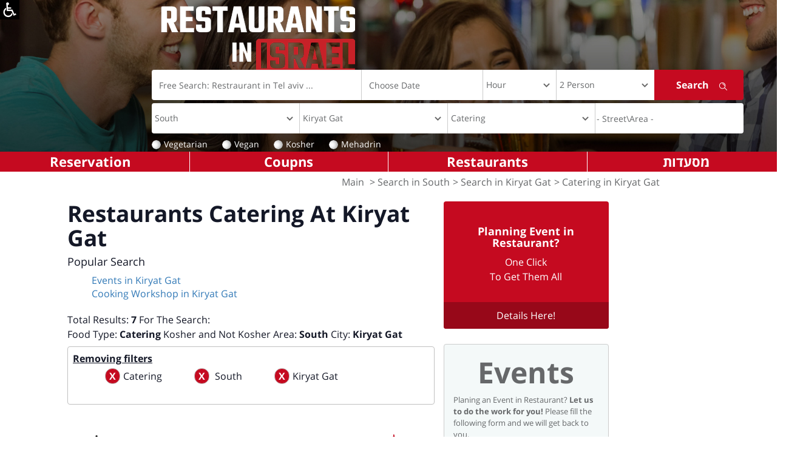

--- FILE ---
content_type: text/html; charset=utf-8
request_url: https://www.restaurants-in-israel.co.il/searchrestaurants.aspx?rloc=3&rsub=156&rtype=54
body_size: 21299
content:

<!DOCTYPE html>
<html lang="he">
<head><title>
	Restaurants-In-Israel.co.il - Restaurants Catering At Kiryat Gat
</title><meta http-equiv="Content-Type" content="text/html; charset=utf-8" /><link rel="Shortcut Icon" href="https://www.restaurants-in-israel.co.il/favIcon.ico" /><link href="https://fonts.googleapis.com/earlyaccess/opensanshebrew.css" rel="stylesheet" /><link rel="stylesheet" href="https://cdn.rtlcss.com/bootstrap/3.3.7/css/bootstrap.min.css" integrity="sha384-cSfiDrYfMj9eYCidq//oGXEkMc0vuTxHXizrMOFAaPsLt1zoCUVnSsURN+nef1lj" crossorigin="anonymous" /><link rel="stylesheet" href="https://cdn.rtlcss.com/bootstrap/3.3.7/css/bootstrap-theme.min.css" integrity="sha384-YNPmfeOM29goUYCxqyaDVPToebWWQrHk0e3QYEs7Ovg6r5hSRKr73uQ69DkzT1LH" crossorigin="anonymous" /><link rel="stylesheet" type="text/css" href="slick/slick.css" /><link rel="stylesheet" type="text/css" href="slick/slick-theme.css" /><link rel="stylesheet" href="pretty/css/prettyphoto.css" type="text/css" media="screen" charset="utf-8" /><link rel="stylesheet" href="css/style.css?23" /><link rel="stylesheet" href="css/ltr.css?1" /><meta name="copyright" content="© Geo-Media L.T.D, 2eat.co.il" /><meta property="og:site_name" content="Restaurants in Israel" /><meta property="fb:app_id" content="118815114842729" /><meta property="fb:admins" content="678340838" /><meta name="application-name" content="Restaurants In Israel" /><meta property="og:country-name" content="Israel" /><meta name="msapplication-tooltip" content="Search Restaurants and Reservation" /><meta property="og:description" content="Restaurants tour guide in Israel. All the restaurants, bars and coffee house in Israel, articles, menus, coupons and more details about the restaurants" /><meta property="og:image" content="https://www.restaurants-in-israel.co.il/home/images/top/logo.gif" /><meta name="msapplication-navbutton-color" content="#⁮c41625" /><meta name="msapplication-starturl" content="./" />
    

    
    <!-- Google tag (gtag.js) -->
<script async src="https://www.googletagmanager.com/gtag/js?id=G-0PVNLTFKBZ"></script>
<script>
    window.dataLayer = window.dataLayer || [];
    function gtag() { dataLayer.push(arguments); }
    gtag('js', new Date());

    gtag('config', 'G-0PVNLTFKBZ');
</script>
   


    <!-- Facebook Pixel Code -->
    <script>
        !function (f, b, e, v, n, t, s) {
            if (f.fbq) return; n = f.fbq = function () {
                n.callMethod ?
                    n.callMethod.apply(n, arguments) : n.queue.push(arguments)
            }; if (!f._fbq) f._fbq = n;
            n.push = n; n.loaded = !0; n.version = '2.0'; n.queue = []; t = b.createElement(e); t.async = !0;
            t.src = v; s = b.getElementsByTagName(e)[0]; s.parentNode.insertBefore(t, s)
        }(window,
            document, 'script', 'https://connect.facebook.net/en_US/fbevents.js');

        fbq('init', '1695126027428064');
        fbq('track', "PageView");</script>

    <noscript>
        <img height="1" width="1" style="display: none"
            src="https://www.facebook.com/tr?id=1695126027428064&ev=PageView&noscript=1" />
    </noscript>
    <!-- End Facebook Pixel Code -->

    
    <script type="text/javascript">var poptinAfterPageLoad = 'noJqueryUi';</script>
    <script id='pixel-script-poptin' src='https://cdn.popt.in/pixel.js?id=1ea1499b9b55b' async='true'></script>

  
    <script>
        function defTimeAndAmount(sender, args) {
            // alert("X");
            var date = new Date;
            var selHour = date.getHours();
            if (selHour < 12)
                selHour = 12;
            if (selHour > 23)
                selHour = 0;
            var selMin = date.getMinutes();
            if (selMin > 0 && selMin < 15)
                selMin = 15;
            else
                if (selMin > 15 && selMin < 30)
                    selMin = 30;
                else
                    if (selMin > 30 && selMin < 45)
                        selMin = 45;
                    else
                        if (selMin > 45)
                            selMin = "00";
            var selTime = selHour + 2 + ":" + selMin;
            // alert(selTime);
            $("#ctl00_ddlHour").val(selTime);
            $("#ctl00_ddlDiners").val("2");

            // selectedDate = sender.get_selectedDate();
            /* replace this next line with your JS code to get the Sunday date */
            // sundayDate = getSundayDateUsingYourAlgorithm(selectedDate);
            /* this sets the date on both the calendar and textbox */
            // sender.set_SelectedDate(sundayDate);
        }

    </script>

    <script src="https://code.jquery.com/jquery-1.12.4.js" type="text/javascript"></script>

    
    <script type="text/javascript" src="//s7.addthis.com/js/300/addthis_widget.js#pubid=2eat.co.il"></script>
    <style>
        .at-resp-share-element .at-share-btn {
            margin: 0px !important;
            padding: 0px !important;
        }

        .share-row .icons span {
            margin: 0px !important;
        }
    </style>
    <script data-ad-client="ca-pub-5870627267529693" async src="https://pagead2.googlesyndication.com/pagead/js/adsbygoogle.js"></script>
    <script src="https://cdn.userway.org/widget.js" data-account="gfD9nDzqZ5"></script>
<meta name="viewport" content="width=device-width, initial-scale=1.0, maximum-scale=1.0, user-scalable=no" /><link href="https://ajax.aspnetcdn.com/ajax/act/18_1_1/Content/AjaxControlToolkit/Styles/Calendar.css" type="text/css" rel="stylesheet" /><link href="https://ajax.aspnetcdn.com/ajax/act/18_1_1/Content/AjaxControlToolkit/Styles/Backgrounds.css" type="text/css" rel="stylesheet" /><meta name="Description" content="אתר המסעדות 2eat ריכז עבורך מסעדות Catering בKiryat Gat. באתר תוכלו לבחור את סוג הכשרות ולהזמין משלוחים או מקומות במסעדות סוג שתבחרו." /><meta name="Keywords" content="Catering, South,Kiryat Gat,2eat.co.il - מסעדות שף פרטי ,מסעדות, מסעדה, מסעדת, ברים, בתי קפה, בית קפה, פאבים, בר, פאב, אוכל, אלכוהול, גורמה, שף, ארוחת ערב, מתכונים, מתכון, קופונים, קופון, תפריט, תפריטים, בתי אוכל" /></head>


<body id="ctl00_htmlBody" class="rtl home">
    <form name="aspnetForm" method="post" action="./searchrestaurants.aspx?rloc=3&amp;rsub=156&amp;rtype=54" onsubmit="javascript:return WebForm_OnSubmit();" id="aspnetForm">
<div>
<input type="hidden" name="__EVENTTARGET" id="__EVENTTARGET" value="" />
<input type="hidden" name="__EVENTARGUMENT" id="__EVENTARGUMENT" value="" />
<input type="hidden" name="__VIEWSTATE" id="__VIEWSTATE" value="/[base64]/[base64]" />
</div>

<script type="text/javascript">
//<![CDATA[
var theForm = document.forms['aspnetForm'];
if (!theForm) {
    theForm = document.aspnetForm;
}
function __doPostBack(eventTarget, eventArgument) {
    if (!theForm.onsubmit || (theForm.onsubmit() != false)) {
        theForm.__EVENTTARGET.value = eventTarget;
        theForm.__EVENTARGUMENT.value = eventArgument;
        theForm.submit();
    }
}
//]]>
</script>


<script src="https://ajax.aspnetcdn.com/ajax/4.6/1/WebForms.js" type="text/javascript"></script>
<script type="text/javascript">
//<![CDATA[
window.WebForm_PostBackOptions||document.write('<script type="text/javascript" src="/WebResource.axd?d=NE-sCASzCyHcysIn-0KdWnKz3DEhAeUqkJRLM6jpAjcht0w3w9BPPzooUT2apak2MlLmKhOSQKrRymmDDDct9Vqu5wLBjML-cC461qBMJCc1&amp;t=637273656604020668"><\/script>');//]]>
</script>



<script src="https://ajax.aspnetcdn.com/ajax/4.6/1/WebUIValidation.js" type="text/javascript"></script>
<script src="https://ajax.aspnetcdn.com/ajax/4.6/1/MicrosoftAjax.debug.js" type="text/javascript"></script>
<script type="text/javascript">
//<![CDATA[
(window.Sys && Sys._Application && Sys.Observer)||document.write('<script type="text/javascript" src="/ScriptResource.axd?d=V1jBPE5HScQTKOXHwTHZmFVILSNT4czCQWRfL8civn45FBTgJ1csCVxQrzZeWTZ0CjgHYui6oMRapR7A_Yc5Nl1cww5DDMHMa5lfsoxylwFYSRS9IZnTL2HLbuKszfxQ7dVNAyC4Vo0UDxNlWUGFhHtTEzegzpGcq2dRqVQLTv0bmMb5L5uiekIFBTvEL1LV0&t=fffffffffb36b157"><\/script>');//]]>
</script>

<script type="text/javascript">
//<![CDATA[
if (typeof(Sys) === 'undefined') throw new Error('ASP.NET Ajax client-side framework failed to load.');
//]]>
</script>

<script src="https://ajax.aspnetcdn.com/ajax/4.6/1/MicrosoftAjaxWebForms.debug.js" type="text/javascript"></script>
<script type="text/javascript">
//<![CDATA[
(window.Sys && Sys.WebForms)||document.write('<script type="text/javascript" src="/ScriptResource.axd?d=4mPDhBhYgF6yWAFzbXwoS17-c6l4zqsm0iL4CR18yqYtm8K5dHjwCy9XHVaUlhIu3kNI2cDlHAXuBSiEduM8OEXvLU4KTLh72dPL_MpAVEJMzTCYbOIIJrQmdnlYjAYum1gpAojo3nB5efkDA-rB3WFTAQNrobszau6qn6VKbsSOVM8s_70Nl-Iqz6emWnzX0&t=fffffffffb36b157"><\/script>');//]]>
</script>

<script src="/ScriptResource.axd?d=EqaWlBFye4r6mlGnjhJJ2g8r-yp7YJAlFVpS3nS1QghksDpK-coiMTNNK7QJ6twuAkEVW2cJMgoOntv-bzkLuDO1srRjScrI2dYMEUJUmN-6uEubFfipHkoMR4oN3NTRKi4ae_pyjTgK75ZVx1bSiQ2" type="text/javascript"></script>
<script src="//ajax.aspnetcdn.com/ajax/act/18_1_1/Scripts/AjaxControlToolkit/Debug/Localization.Resources.debug.js" type="text/javascript"></script>
<script src="//ajax.aspnetcdn.com/ajax/act/18_1_1/Scripts/AjaxControlToolkit/Debug/Common.debug.js" type="text/javascript"></script>
<script src="//ajax.aspnetcdn.com/ajax/act/18_1_1/Scripts/AjaxControlToolkit/Debug/ComponentSet.debug.js" type="text/javascript"></script>
<script src="//ajax.aspnetcdn.com/ajax/act/18_1_1/Scripts/AjaxControlToolkit/Debug/BaseScripts.debug.js" type="text/javascript"></script>
<script src="//ajax.aspnetcdn.com/ajax/act/18_1_1/Scripts/AjaxControlToolkit/Debug/TextBoxWatermark.debug.js" type="text/javascript"></script>
<script src="//ajax.aspnetcdn.com/ajax/act/18_1_1/Scripts/AjaxControlToolkit/Debug/Common.DateTime.debug.js" type="text/javascript"></script>
<script src="//ajax.aspnetcdn.com/ajax/act/18_1_1/Scripts/AjaxControlToolkit/Debug/Compat.Timer.debug.js" type="text/javascript"></script>
<script src="//ajax.aspnetcdn.com/ajax/act/18_1_1/Scripts/AjaxControlToolkit/Debug/AnimationScripts.debug.js" type="text/javascript"></script>
<script src="//ajax.aspnetcdn.com/ajax/act/18_1_1/Scripts/AjaxControlToolkit/Debug/Animation.debug.js" type="text/javascript"></script>
<script src="//ajax.aspnetcdn.com/ajax/act/18_1_1/Scripts/AjaxControlToolkit/Debug/Popup.debug.js" type="text/javascript"></script>
<script src="//ajax.aspnetcdn.com/ajax/act/18_1_1/Scripts/AjaxControlToolkit/Debug/Common.Threading.debug.js" type="text/javascript"></script>
<script src="//ajax.aspnetcdn.com/ajax/act/18_1_1/Scripts/AjaxControlToolkit/Debug/Calendar.debug.js" type="text/javascript"></script>
<script src="//ajax.aspnetcdn.com/ajax/act/18_1_1/Scripts/AjaxControlToolkit/Debug/CascadingDropDown.debug.js" type="text/javascript"></script>
<script src="//ajax.aspnetcdn.com/ajax/act/18_1_1/Scripts/AjaxControlToolkit/Debug/AutoComplete.debug.js" type="text/javascript"></script>
<script type="text/javascript">
//<![CDATA[
var ws_Counter=function() {
ws_Counter.initializeBase(this);
this._timeout = 0;
this._userContext = null;
this._succeeded = null;
this._failed = null;
}
ws_Counter.prototype={
_get_path:function() {
 var p = this.get_path();
 if (p) return p;
 else return ws_Counter._staticInstance.get_path();},
LogPhoneClc:function(restId,srcPage,succeededCallback, failedCallback, userContext) {
/// <param name="restId" type="Number">System.Int32</param>
/// <param name="srcPage" type="String">System.String</param>
/// <param name="succeededCallback" type="Function" optional="true" mayBeNull="true"></param>
/// <param name="failedCallback" type="Function" optional="true" mayBeNull="true"></param>
/// <param name="userContext" optional="true" mayBeNull="true"></param>
return this._invoke(this._get_path(), 'LogPhoneClc',false,{restId:restId,srcPage:srcPage},succeededCallback,failedCallback,userContext); },
LogPhoneClcMiniSites:function(restId,srcPage,isMob,succeededCallback, failedCallback, userContext) {
/// <param name="restId" type="Number">System.Int32</param>
/// <param name="srcPage" type="String">System.String</param>
/// <param name="isMob" type="Boolean">System.Boolean</param>
/// <param name="succeededCallback" type="Function" optional="true" mayBeNull="true"></param>
/// <param name="failedCallback" type="Function" optional="true" mayBeNull="true"></param>
/// <param name="userContext" optional="true" mayBeNull="true"></param>
return this._invoke(this._get_path(), 'LogPhoneClcMiniSites',false,{restId:restId,srcPage:srcPage,isMob:isMob},succeededCallback,failedCallback,userContext); }}
ws_Counter.registerClass('ws_Counter',Sys.Net.WebServiceProxy);
ws_Counter._staticInstance = new ws_Counter();
ws_Counter.set_path = function(value) {
ws_Counter._staticInstance.set_path(value); }
ws_Counter.get_path = function() { 
/// <value type="String" mayBeNull="true">The service url.</value>
return ws_Counter._staticInstance.get_path();}
ws_Counter.set_timeout = function(value) {
ws_Counter._staticInstance.set_timeout(value); }
ws_Counter.get_timeout = function() { 
/// <value type="Number">The service timeout.</value>
return ws_Counter._staticInstance.get_timeout(); }
ws_Counter.set_defaultUserContext = function(value) { 
ws_Counter._staticInstance.set_defaultUserContext(value); }
ws_Counter.get_defaultUserContext = function() { 
/// <value mayBeNull="true">The service default user context.</value>
return ws_Counter._staticInstance.get_defaultUserContext(); }
ws_Counter.set_defaultSucceededCallback = function(value) { 
 ws_Counter._staticInstance.set_defaultSucceededCallback(value); }
ws_Counter.get_defaultSucceededCallback = function() { 
/// <value type="Function" mayBeNull="true">The service default succeeded callback.</value>
return ws_Counter._staticInstance.get_defaultSucceededCallback(); }
ws_Counter.set_defaultFailedCallback = function(value) { 
ws_Counter._staticInstance.set_defaultFailedCallback(value); }
ws_Counter.get_defaultFailedCallback = function() { 
/// <value type="Function" mayBeNull="true">The service default failed callback.</value>
return ws_Counter._staticInstance.get_defaultFailedCallback(); }
ws_Counter.set_enableJsonp = function(value) { ws_Counter._staticInstance.set_enableJsonp(value); }
ws_Counter.get_enableJsonp = function() { 
/// <value type="Boolean">Specifies whether the service supports JSONP for cross domain calling.</value>
return ws_Counter._staticInstance.get_enableJsonp(); }
ws_Counter.set_jsonpCallbackParameter = function(value) { ws_Counter._staticInstance.set_jsonpCallbackParameter(value); }
ws_Counter.get_jsonpCallbackParameter = function() { 
/// <value type="String">Specifies the parameter name that contains the callback function name for a JSONP request.</value>
return ws_Counter._staticInstance.get_jsonpCallbackParameter(); }
ws_Counter.set_path("/App_Services/ws_Counter.asmx");
ws_Counter.LogPhoneClc= function(restId,srcPage,onSuccess,onFailed,userContext) {
/// <param name="restId" type="Number">System.Int32</param>
/// <param name="srcPage" type="String">System.String</param>
/// <param name="succeededCallback" type="Function" optional="true" mayBeNull="true"></param>
/// <param name="failedCallback" type="Function" optional="true" mayBeNull="true"></param>
/// <param name="userContext" optional="true" mayBeNull="true"></param>
ws_Counter._staticInstance.LogPhoneClc(restId,srcPage,onSuccess,onFailed,userContext); }
ws_Counter.LogPhoneClcMiniSites= function(restId,srcPage,isMob,onSuccess,onFailed,userContext) {
/// <param name="restId" type="Number">System.Int32</param>
/// <param name="srcPage" type="String">System.String</param>
/// <param name="isMob" type="Boolean">System.Boolean</param>
/// <param name="succeededCallback" type="Function" optional="true" mayBeNull="true"></param>
/// <param name="failedCallback" type="Function" optional="true" mayBeNull="true"></param>
/// <param name="userContext" optional="true" mayBeNull="true"></param>
ws_Counter._staticInstance.LogPhoneClcMiniSites(restId,srcPage,isMob,onSuccess,onFailed,userContext); }
function WebForm_OnSubmit() {
null;if (typeof(ValidatorOnSubmit) == "function" && ValidatorOnSubmit() == false) return false;
return true;
}
//]]>
</script>

<div>

	<input type="hidden" name="__VIEWSTATEGENERATOR" id="__VIEWSTATEGENERATOR" value="799E65A0" />
</div>
        <div id="pnlAccess" class="pnlAccess">
            <a href="#" title="Show Accessibility Menu" onclick="javascript:showAccessPannel('.acceessMenuCont');">
                <img src="images/access.png" alt="" /></a>
            <div class="acceessMenuCont">
                <nav class="navNagish">
                    <ul>
                        <li><a href="https://www.2eat.co.il/clickaccessability" class="hlDeclare">Accessibility Declaration</a></li>
                        
                        <li><a href="javascript:void(0);" onclick="graySite();" id="hlGray">Remove Colors From WebSite</a></li>
                        <li>
                            <div>Font Size:</div>
                            <a id="fontBigger" class="inLine" href="javascript:changeFontSize(1);">A</a>
                            <a id="fontNormal" class="inLine" href="javascript:changeFontSize(0);">A</a>
                            <a id="fontSmall" class="inLine" href="javascript:changeFontSize(-1)">A</a></li>
                        <li><a href="javascript:void(0);" onclick="showLinksUnderLine();" id="hlUnderLine">Highlight links</a></li>
                    </ul>
                </nav>
            </div>
        </div>
        
        
        <script type="text/javascript">
//<![CDATA[
Sys.WebForms.PageRequestManager._initialize('ctl00$ScriptManager1', 'aspnetForm', [], [], [], 90, 'ctl00');
//]]>
</script>

        
        <header class="hide-print">
            <div class="header-top container hide-print">
                <div class="row">

                    <div class="right-side col-sm-10 col-xs-12">
                        <div id="logo">
                            <a href="/">
                                <img src="/images/riiLogo.png" alt="Restaurants In Israel" />
                            </a>
                        </div>
                        
                        
                        <div class="search-panel">
                            <div class="form">
                                <div class="search">
                                    <div class="form-group border first">
                                        <input name="ctl00$tboxMainSearch" type="text" id="ctl00_tboxMainSearch" title="Free Search: Restraurant in Tel aviv ..." class="form-control" /><input type="hidden" name="ctl00$wmRestTitle_ClientState" id="ctl00_wmRestTitle_ClientState" />
                                    </div>

                                    <div class="form-group input-group second border" id="datetimepicker1">

                                        <input name="ctl00$tboxclcDate" type="text" id="ctl00_tboxclcDate" title="Choose Date" class="form-control clcDateTBox" autocomplete="off" onchange="javascript:showClc(this);" /><input type="hidden" name="ctl00$tboxDateSearch_ClientState" id="ctl00_tboxDateSearch_ClientState" />
                                        
                                        
                                    </div>
                                    <div class="form-group border third">
                                        <select name="ctl00$ddlHour" id="ctl00_ddlHour" title="Choose Hour" class="form-control time">
	<option value="Hour">Hour</option>
	<option value="00:00">00:00</option>
	<option value="00:15">00:15</option>
	<option value="00:30">00:30</option>
	<option value="00:45">00:45</option>
	<option value="01:00">01:00</option>
	<option value="01:15">01:15</option>
	<option value="01:30">01:30</option>
	<option value="01:45">01:45</option>
	<option value="02:00">02:00</option>
	<option value="02:15">02:15</option>
	<option value="02:30">02:30</option>
	<option value="02:45">02:45</option>
	<option value="03:00">03:00</option>
	<option value="03:15">03:15</option>
	<option value="03:30">03:30</option>
	<option value="03:45">03:45</option>
	<option value="04:00">04:00</option>
	<option value="04:15">04:15</option>
	<option value="04:30">04:30</option>
	<option value="04:45">04:45</option>
	<option value="05:00">05:00</option>
	<option value="05:15">05:15</option>
	<option value="05:30">05:30</option>
	<option value="05:45">05:45</option>
	<option value="06:00">06:00</option>
	<option value="06:15">06:15</option>
	<option value="06:30">06:30</option>
	<option value="06:45">06:45</option>
	<option value="07:00">07:00</option>
	<option value="07:15">07:15</option>
	<option value="07:30">07:30</option>
	<option value="07:45">07:45</option>
	<option value="08:00">08:00</option>
	<option value="08:15">08:15</option>
	<option value="08:30">08:30</option>
	<option value="08:45">08:45</option>
	<option value="09:00">09:00</option>
	<option value="09:15">09:15</option>
	<option value="09:30">09:30</option>
	<option value="09:45">09:45</option>
	<option value="10:00">10:00</option>
	<option value="10:15">10:15</option>
	<option value="10:30">10:30</option>
	<option value="10:45">10:45</option>
	<option value="11:00">11:00</option>
	<option value="11:15">11:15</option>
	<option value="11:30">11:30</option>
	<option value="11:45">11:45</option>
	<option value="12:00">12:00</option>
	<option value="12:15">12:15</option>
	<option value="12:30">12:30</option>
	<option value="12:45">12:45</option>
	<option value="13:00">13:00</option>
	<option value="13:15">13:15</option>
	<option value="13:30">13:30</option>
	<option value="13:45">13:45</option>
	<option value="14:00">14:00</option>
	<option value="14:15">14:15</option>
	<option value="14:30">14:30</option>
	<option value="14:45">14:45</option>
	<option value="15:00">15:00</option>
	<option value="15:15">15:15</option>
	<option value="15:30">15:30</option>
	<option value="15:45">15:45</option>
	<option value="16:00">16:00</option>
	<option value="16:15">16:15</option>
	<option value="16:30">16:30</option>
	<option value="16:45">16:45</option>
	<option value="17:00">17:00</option>
	<option value="17:15">17:15</option>
	<option value="17:30">17:30</option>
	<option value="17:45">17:45</option>
	<option value="18:00">18:00</option>
	<option value="18:15">18:15</option>
	<option value="18:30">18:30</option>
	<option value="18:45">18:45</option>
	<option value="19:00">19:00</option>
	<option value="19:15">19:15</option>
	<option value="19:30">19:30</option>
	<option value="19:45">19:45</option>
	<option value="20:00">20:00</option>
	<option value="20:15">20:15</option>
	<option value="20:30">20:30</option>
	<option value="20:45">20:45</option>
	<option value="21:00">21:00</option>
	<option value="21:15">21:15</option>
	<option value="21:30">21:30</option>
	<option value="21:45">21:45</option>
	<option value="22:00">22:00</option>
	<option value="22:15">22:15</option>
	<option value="22:30">22:30</option>
	<option value="22:45">22:45</option>
	<option value="23:00">23:00</option>
	<option value="23:15">23:15</option>
	<option value="23:30">23:30</option>
	<option value="23:45">23:45</option>

</select>
                                    </div>

                                    <div class="form-group fourth">
                                        <select name="ctl00$ddlDiners" id="ctl00_ddlDiners" class="form-control amount">
	<option value="2">2 Person</option>
	<option value="1">One Person</option>
	<option value="3">3 Person</option>
	<option value="4">4 Person</option>
	<option value="5">5 Person</option>
	<option value="6">6 Person</option>
	<option value="7">7 Person</option>
	<option value="8">8 Person</option>
	<option value="9">9 Person</option>
	<option value="10">10 Person</option>
	<option value="11">11 Person</option>
	<option value="12">12 Person</option>

</select>
                                    </div>

                                    <div class="form-group fifth">
                                        <input type="submit" name="ctl00$mainsearch" value="Search" onclick="return(valSrc(this,&#39;ctl00_tboxMainSearch&#39;,&#39;ctl00_ddlDiners&#39;,&#39;ctl00_tboxclcDate&#39;,&#39;ctl00_ddlHour&#39;,&#39;21/01/2026 10:23&#39;,&#39;ctl00_ddlArea&#39;,&#39;ctl00_ddlCity&#39;,&#39;ctl00_ddlType&#39;));" id="ctl00_mainsearch" title="Search" class="submit" />
                                    </div>
                                </div>
                                <div id="ctl00_pnlMoreSearch">
	
                                    <div class="search">
                                        <div class="form-group border secLine">
                                            <select name="ctl00$ddlArea" id="ctl00_ddlArea" title="Area" class="form-control ddl first">
		<option value="">- Area -</option>
		<option value="1">Tel Aviv</option>
		<option value="9">Tel Aviv- Jaffa</option>
		<option value="8">HaSharon</option>
		<option value="6">Modiin</option>
		<option value="2">Jerusalem</option>
		<option selected="selected" value="3">South</option>
		<option value="4">North</option>
		<option value="7">Haifa and Krayot</option>
		<option value="12">Western Galilee</option>
		<option value="11">Upper Galilee</option>
		<option value="16">Lower Galilee</option>
		<option value="5">the Golan Heights</option>
		<option value="10">Around the sea of galilee</option>
		<option value="13">Gilboa</option>
		<option value="14">Hof Hacarmel</option>
		<option value="15">Northern Coastal</option>
		<option value="17">Amakim</option>
		<option value="18">At your place</option>

	</select>
                                        </div>
                                        <div class="form-group border secLine">
                                            <select name="ctl00$ddlCity" id="ctl00_ddlCity" title="City" class="form-control ddl second">
		<option value="">- בחר עיר -</option>
		<option value="3544">Arad</option>
		<option value="3446">Arugot</option>
		<option value="3646">Aseret</option>
		<option value="209">Ashalim</option>
		<option value="3440">Ashdod</option>
		<option value="3439">Ashkelon</option>
		<option value="3685">avigdor</option>
		<option value="25">Be&#39;er Sheva</option>
		<option value="3460">Be&#39;er Tuvia</option>
		<option value="3763">beeri</option>
		<option value="3709">Ben Zakai</option>
		<option value="3349">Bet Gamliel</option>
		<option value="444">Bet Kama</option>
		<option value="3768">Bnei Reem</option>
		<option value="3567">Bror hail</option>
		<option value="3543">Brurim</option>
		<option value="328">Dead Sea</option>
		<option value="3749">Dekel</option>
		<option value="51">Dimona</option>
		<option value="3584">Dvira</option>
		<option value="5">Eilat</option>
		<option value="3587">Eilot</option>
		<option value="285">Ein Bokek</option>
		<option value="287">Ein Gedi</option>
		<option value="3620">Ein Habsor</option>
		<option value="137">Ein Hazeva</option>
		<option value="138">Ein Yahav</option>
		<option value="3358">Ein Zurim</option>
		<option value="3747">Eliav</option>
		<option value="3592">Emunim</option>
		<option value="3607">Gal On</option>
		<option value="3753">galon</option>
		<option value="3656">Gat</option>
		<option value="3337">Gia</option>
		<option value="3425">Gilat Intersection</option>
		<option value="3689">givati</option>
		<option value="3619">Gvulot</option>
		<option value="3621">Hafez haim</option>
		<option value="3377">Hazeva</option>
		<option value="3761">hazor</option>
		<option value="3380">Hulda</option>
		<option value="3706">ishay</option>
		<option value="3722">jordanvalley</option>
		<option value="3644">Karmia</option>
		<option value="3630">Kfar aza</option>
		<option value="3545">Kfar Silver</option>
		<option value="3541">Kfar Verburg</option>
		<option value="3489">Kibbutz Dorot</option>
		<option value="3436">Kibbutz Gvulot</option>
		<option value="156">Kiryat Gat</option>
		<option value="3441">Kiryat Malachi</option>
		<option value="89">Kisufim</option>
		<option value="3719">kohav michael</option>
		<option value="332">Lahav</option>
		<option value="3674">lotan</option>
		<option value="299">Magen Intersection</option>
		<option value="3589">Mavkiem</option>
		<option value="3353">Meitar</option>
		<option value="3752">menuha</option>
		<option value="3574">Mesilat Zion</option>
		<option value="3442">Miflasim</option>
		<option value="106">Mizpe Ramon</option>
		<option value="3414">Mnora</option>
		<option value="268">Naot Hakikar</option>
		<option value="340">Naot Smadar</option>
		<option value="3670">nativ ha&#39;asara</option>
		<option value="121">Netivot</option>
		<option value="123">Nevatim</option>
		<option value="3672">nir banim</option>
		<option value="3427">Nir Galim</option>
		<option value="277">Nirim</option>
		<option value="3417">Ofakim</option>
		<option value="131">Omer</option>
		<option value="3413">Or Haner</option>
		<option value="3723">plogot</option>
		<option value="315">Rahat</option>
		<option value="3748">reim</option>
		<option value="3372">Revadim</option>
		<option value="178">Ruhama</option>
		<option value="3348">Saad</option>
		<option value="281">Sapir</option>
		<option value="3671">sde moshe</option>
		<option value="3750">Sde Tzvi</option>
		<option value="3613">Sdema</option>
		<option value="187">Sderot</option>
		<option value="322">Sede Boker</option>
		<option value="3755">shakaf</option>
		<option value="3756">shamriya</option>
		<option value="3754">shmurat porat</option>
		<option value="3645">Telalim</option>
		<option value="3565">Timurim</option>
		<option value="3684">tzochar</option>
		<option value="201">Urim</option>
		<option value="3734">vrborg</option>
		<option value="3618">Yad Mordechai</option>
		<option value="3435">Yad Natan</option>
		<option value="3675">yahel</option>
		<option value="3688">yahini</option>
		<option value="3641">Yeruham</option>
		<option value="3539">Yotveta</option>
		<option value="3534">Zofar</option>
		<option value="3721">zokim</option>

	</select>
                                            <input type="hidden" name="ctl00$CascadingDropDown1_ClientState" id="ctl00_CascadingDropDown1_ClientState" value="156" />
                                        </div>
                                        <div class="form-group border secLine">
                                            <select name="ctl00$ddlType" id="ctl00_ddlType" title="Food Type" class="form-control ddl third">
		<option value="">- Food Type -</option>
		<option value="69">Take Away</option>
		<option value="382">Prepared Food</option>
		<option value="363">Organic</option>
		<option value="65">Italian</option>
		<option value="357">Hospitality</option>
		<option value="75">Events</option>
		<option value="59">American</option>
		<option value="97">Far East / Asian</option>
		<option value="114">Espresso Bar</option>
		<option value="77">Argentinian</option>
		<option value="378">Breakfast</option>
		<option value="367">Ethiopian</option>
		<option value="106">Bedouin</option>
		<option value="92">Bukharan</option>
		<option value="79">Bulgarian</option>
		<option value="38">Burekas</option>
		<option value="112">Bagels</option>
		<option value="32">Bistro</option>
		<option value="108">Beer</option>
		<option value="35">Coffee Shop</option>
		<option value="70">Homey</option>
		<option value="88">Balkan</option>
		<option value="358">English Bar</option>
		<option value="43">Wine Bar</option>
		<option value="34">Restaurant- Bar</option>
		<option value="80">Salad Bar</option>
		<option value="398">Cocktail Bar</option>
		<option value="344">Coffee- Bar</option>
		<option value="355">Brunch</option>
		<option value="359">Brasserie</option>
		<option value="60">Brazilian</option>
		<option value="384">Health</option>
		<option value="33">Bar /  Pub</option>
		<option value="64">Meat</option>
		<option value="82">Cheese</option>
		<option value="66">Gourmet</option>
		<option value="39">Ice Cream Parlor</option>
		<option value="370">Georgian</option>
		<option value="37">Grill Bar</option>
		<option value="28">Fish</option>
		<option value="364">Dim Sum</option>
		<option value="91">Druse</option>
		<option value="24">South American</option>
		<option value="348">South African</option>
		<option value="95">Indian</option>
		<option value="111">Hungarian</option>
		<option value="76">Hamburger</option>
		<option value="390">Waffle Bar</option>
		<option value="399">vietnamese</option>
		<option value="67">Hummus</option>
		<option value="61">Lactic</option>
		<option value="381">Butcher Shop </option>
		<option value="352">Wine Shop</option>
		<option value="351">Tapas</option>
		<option value="45">Vegan</option>
		<option value="109">Tunisian</option>
		<option value="374">Tortilla/Roll-Bar</option>
		<option value="98">Turkish</option>
		<option value="78">Tripolitan (Tripoli)</option>
		<option value="47">Jewish</option>
		<option value="380">Yogurt</option>
		<option value="105">Greek</option>
		<option value="49">Mediterranean</option>
		<option value="83">Japanese</option>
		<option value="383">Winery</option>
		<option value="90">Israeli</option>
		<option value="99">Kurdish</option>
		<option value="50">Rustic</option>
		<option value="102">Lebanese</option>
		<option value="400">Birthday Event</option>
		<option value="387">gluten free</option>
		<option value="93">Mongolian</option>
		<option value="349">Club</option>
		<option value="57">Fast Food</option>
		<option value="48">Eastern European</option>
		<option value="30">Middle Eastern</option>
		<option value="101">Dairy</option>
		<option value="391">singing </option>
		<option value="396">Highly Recommended</option>
		<option value="392">High End Restaurants</option>
		<option value="397">romantic</option>
		<option value="389">Beach Restaurant</option>
		<option value="393">Salads</option>
		<option value="51">Chef Restaurant</option>
		<option value="52">Delicatessen</option>
		<option value="94">Mexican</option>
		<option value="68">Moroccan</option>
		<option value="356">Delivery</option>
		<option value="402">Alcohol Workshops</option>
		<option value="74">Cooking Workshop</option>
		<option value="53">Sushi Bar</option>
		<option value="103">Steakhouse</option>
		<option value="73">Chinese</option>
		<option value="394">Salads</option>
		<option value="395">Salads</option>
		<option value="63">Sandwich Bar</option>
		<option value="86">Spanish</option>
		<option value="87">Chicken</option>
		<option value="100">Iraqi</option>
		<option value="117">Ethnic</option>
		<option value="72">Arab</option>
		<option value="369">Irish Pub</option>
		<option value="346">Fusion</option>
		<option value="40">Pizza</option>
		<option value="29">Seafood</option>
		<option value="41">Falafel</option>
		<option value="360">Pasta Bar</option>
		<option value="84">Persian</option>
		<option value="401">Open on Saturday</option>
		<option value="44">Vegetarian</option>
		<option value="71">French</option>
		<option value="113">Circassian</option>
		<option value="62">Bakery / Pastry-Shop</option>
		<option selected="selected" value="54">Catering</option>
		<option value="345">Restaurant- Cafe</option>
		<option value="115">Cafeteria</option>
		<option value="365">Karaoke</option>
		<option value="342">Crepe / Waffle</option>
		<option value="89">Romanian</option>
		<option value="26">Russian</option>
		<option value="42">Shawarma </option>
		<option value="361">Chocolate</option>
		<option value="55">Barbecue / Grill</option>
		<option value="116">Schnitzel</option>
		<option value="354">Private Chef</option>
		<option value="25">Thai</option>
		<option value="85">Cooked Food</option>
		<option value="27">Yemenite</option>

	</select>
                                        </div>
                                        <div class="form-group secLine">
                                            <input name="ctl00$tboxStreet" type="text" value="- Street\Area -" id="ctl00_tboxStreet" title="Street or Area" class="FreeSearchTextBox96 last" onclick="this.value = &#39;&#39;;" />
                                            <input type="hidden" name="ctl00$TextBoxWatermarkExtender1_ClientState" id="ctl00_TextBoxWatermarkExtender1_ClientState" />
                                        </div>
                                    </div>
                                
</div>

                            </div>


                            <div class="radio-search">

                                <span class="checkbox"><input id="ctl00_cbVeg" type="checkbox" name="ctl00$cbVeg" onclick="javascript:if(this.checked){track(&#39;חיפוש&#39;, &#39;צמחוני&#39;, &#39;רגיל&#39;);};" /><label for="ctl00_cbVeg">Vegetarian</label></span>
                                <span class="checkbox"><input id="ctl00_cbTiv" type="checkbox" name="ctl00$cbTiv" onclick="javascript:if(this.checked){track(&#39;חיפוש&#39;, &#39;טבעוני&#39;, &#39;רגיל&#39;);};" /><label for="ctl00_cbTiv">Vegan</label></span>
                                <span class="checkbox"><input id="ctl00_cbKosher" type="checkbox" name="ctl00$cbKosher" onclick="javascript:if(this.checked){track(&#39;חיפוש&#39;, &#39;כשר&#39;, &#39;רגיל&#39;);};" /><label for="ctl00_cbKosher">Kosher</label></span>
                                <span class="checkbox"><input id="ctl00_cbMehadrin" type="checkbox" name="ctl00$cbMehadrin" onclick="javascript:if(this.checked){track(&#39;חיפוש&#39;, &#39;כשר&#39;, &#39;מהדרין&#39;);};" /><label for="ctl00_cbMehadrin">Mehadrin</label></span>
                            </div>

                        </div>

                    </div>
                    <!--right side 8-->

                    <div class="left-side col-sm-2 mobile-none">


                        
                        
                    </div>


                </div>
            </div>

        </header>


        
        

        <div class="header-menu row hide-print">
            <div class="item col-sm-3 col-xs-4">
                
                <a href="https://www.2eat.co.il">מסעדות</a>
            </div>
            <div class="item col-sm-3 col-xs-4">
                <a href="searchrestaurants.aspx">Restaurants</a>
            </div>
            <div class="item col-sm-3 col-xs-4">
                <a href="coupns.aspx">Coupns</a>
            </div>
            <div class="item col-sm-3 hidden-xs">
                <a href="/Reservation.aspx">Reservation</a>
            </div>
        </div>
        <div id="ctl00_pnlBreadCrums" class="breadcrums">
	
            <div class="container">
                <div class="row">
                    
                    <div class="center-side col-sm-7">
                        <span id="ctl00_smPath" class="&lt;%--small--%> text-grey"><a href="#ctl00_smPath_SkipLink"><img alt="Skip Navigation Links" src="/WebResource.axd?d=wj7m1bM1s6yDjUP0b2QGmV0t3BymzVPkGfifrWVzGrv6gtWRlv5_1pxDNCZgAEz7DQq9OLa3FnrYsuWGKi8LFip4MXPdqN5lvK8-KgwcyIY1&amp;t=637273656604020668" width="0" height="0" style="border-width:0px;" /></a><span><a title="Israeli Restaurants Guide" href="/">Main</a></span><span> &gt; </span><span><a href="?rloc=3">Search in  South</a>> <a href="?rsub=156">Search in Kiryat Gat</a>> <a href="?rsub=156&amp;RType=54">Catering in Kiryat Gat</a></span><a id="ctl00_smPath_SkipLink"></a></span>
                    </div>
                    <div class="left-side-inner col-sm-3">
                    </div>
                </div>
            </div>
        
</div>
        
        <div class="row TopBnrCont hide-print">
            
            
        </div>
        
        
    





<div class="resultsPage_count">
</div>


<!-- התחל כאן -->


<div id="content">

    

    <div class="container">

        <div class="row">

            <div class="col-sm-2 right-side-inner laptop-none">
                
            </div>
            
            <div class="right-side-inner col-sm-3 rightColCont hide-print">
                <aside>
                    <div class="row plan-event">
                        <div class="col-sm-12 plan-title">
                            <h3>Planning Event in Restaurant?</h3>
                            <p>
                                One Click
                            <br />
                                To Get Them All
                            </p>
                        </div>
                        <div class="col-sm-12 plan-bottom">
                            <a class="white16" href="http://www.mekomotleeruim.co.il/Events/misadotleeruim" target="_blank">Details Here!</a>
                        </div>

                    </div>
                    <!--plan-event-->
                    
<div class="row events">
    <div class="col-sm-12 events-title">
        <h3 class="text-grey">Events</h3>
        <p class="text-small text-grey">
            Planing an Event in Restaurant? 
            <strong>Let us to do the work for you!</strong>
            Please fill the following form and we will get back to you. 
        </p>
    </div>

    <div class="col-sm-12 events-form">
        <div role="form" class="" id="events-form" dir="rtl" lang="he">
            <div id="ctl00_ContentPlaceHolder1_Searchresaultstable1_eventsForm_pnlContactFormCont">
	
                <div class="col-sm-12">
                    <div class="form-group">
                        <input name="ctl00$ContentPlaceHolder1$Searchresaultstable1$eventsForm$tboxName" type="text" id="ctl00_ContentPlaceHolder1_Searchresaultstable1_eventsForm_tboxName" class="form-control" size="40" aria-invalid="false" placeholder="Full Name" />
                        <span id="ctl00_ContentPlaceHolder1_Searchresaultstable1_eventsForm_reqEventFName" style="color:Red;visibility:hidden;">Please Fill Up Name</span>
                    </div>
                </div>

                <div class="col-sm-6">
                    <div class="form-group">
                        <select name="ctl00$ContentPlaceHolder1$Searchresaultstable1$eventsForm$ddlEventCount" id="ctl00_ContentPlaceHolder1_Searchresaultstable1_eventsForm_ddlEventCount" class="form-control">
		<option value="">Guests</option>
		<option value="6">Up to 6</option>
		<option value="12">Up to 12</option>
		<option value="20">Up to 20</option>
		<option value="21">Over 20</option>

	</select>
                    </div>
                </div>

                <div class="col-sm-6">

                    <div class="form-group border input-group fLeft" id="datetimepicker3">
                        <input name="ctl00$ContentPlaceHolder1$Searchresaultstable1$eventsForm$tbEventDate" type="text" id="ctl00_ContentPlaceHolder1_Searchresaultstable1_eventsForm_tbEventDate" class="form-control clcDateTBox" autocomplete="off" /><input type="hidden" name="ctl00$ContentPlaceHolder1$Searchresaultstable1$eventsForm$TextBoxWatermarkExtender1_ClientState" id="ctl00_ContentPlaceHolder1_Searchresaultstable1_eventsForm_TextBoxWatermarkExtender1_ClientState" />
                        
                        <span class="input-group-addon">
                            <span class="glyphicon glyphicon-calendar"></span>
                        </span>
                    </div>
                </div>

                <div class="col-sm-12">
                    <div class="form-group">
                        <div class="col-sm-3">
                            <input type="submit" name="ctl00$ContentPlaceHolder1$Searchresaultstable1$eventsForm$btnContactEvents" value="Search" onclick="javascript:WebForm_DoPostBackWithOptions(new WebForm_PostBackOptions(&quot;ctl00$ContentPlaceHolder1$Searchresaultstable1$eventsForm$btnContactEvents&quot;, &quot;&quot;, true, &quot;eventsCntct&quot;, &quot;&quot;, false, false))" id="ctl00_ContentPlaceHolder1_Searchresaultstable1_eventsForm_btnContactEvents" class="submit" />
                        </div>
                        <div class="col-sm-9">
                            <input name="ctl00$ContentPlaceHolder1$Searchresaultstable1$eventsForm$tboxPhone" id="ctl00_ContentPlaceHolder1_Searchresaultstable1_eventsForm_tboxPhone" class="form-control" aria-invalid="false" placeholder="Phone" type="tel" />
                            <span id="ctl00_ContentPlaceHolder1_Searchresaultstable1_eventsForm_reqPhone" style="color:Red;visibility:hidden;">אנא מלאו טלפון</span>
                        </div>
                    </div>
                </div>
            
</div>
            
        </div>
    </div>
    <input type="hidden" name="ctl00$ContentPlaceHolder1$Searchresaultstable1$eventsForm$hfReff" id="ctl00_ContentPlaceHolder1_Searchresaultstable1_eventsForm_hfReff" />
    <!--events-form-->
</div>


                    <!--events-->
                </aside>
            </div>
            <!--left-side-->
            <div class="center-side col-sm-7">
                <div id="bnrFirstLine" class="hide-print">
                    
                </div>
                <div>
                    <a name="results"></a>
                    <div id="ctl00_ContentPlaceHolder1_Searchresaultstable1_pnlResTxt" class="resTxtCont">
	
                        

                        <h1 class="page-title">
                            Restaurants Catering At Kiryat Gat</h1>
                        <div>
                            
                            <dl><dt><h4>Popular Search</h4></dt><dd><a href="searchrestaurants.aspx?RSub=156&RType=75">Events in Kiryat Gat</a></dd><dd><a href="searchrestaurants.aspx?RSub=156&RType=74">Cooking Workshop in Kiryat Gat</a></dd></dl>
                        </div>
                        <span id="ctl00_ContentPlaceHolder1_Searchresaultstable1_lbResultsText">Total Results: <strong class="text-small filter-subtitle">7</strong> For The Search:<br /> Food Type: <strong>Catering</strong> Kosher and Not Kosher Area: <strong> South</strong> City: <strong>Kiryat Gat</strong></span>
                        
                        
                        
                        <dl class="filter"><dt>Removing filters</dt><dd><input class="btnUnFilter" type="button" onclick="javascript:gotoLink('http://www.restaurants-in-israel.co.il/searchrestaurants.aspx?rloc=3&rsub=156');" value="X" />Catering</dd><dd><input class="btnUnFilter" type="button" onclick="javascript:gotoLink('http://www.restaurants-in-israel.co.il/searchrestaurants.aspx?rsub=156&rtype=54');" value="X" /> South</dd><dd><input class="btnUnFilter" type="button" onclick="javascript:gotoLink('http://www.restaurants-in-israel.co.il/searchrestaurants.aspx?rloc=3&rtype=54');" value="X" />Kiryat Gat</dd>
                        
                        <p class="text-small filter-subtitle"></p>
                        <p class="text-small filter-subtitle"><strong></strong></p>


                    
</div>

                    <!-- WHAT IS IT ?  -->
                    
                    <!--  WHAT IS IT END -->



                    
                    
                    <ul id="lstRestRes" class="rest-table">
                        

                        
                                <li class="row restaraunt-one non-bg">
                                    <div class="col-sm-2 col-xs-4">
                                        <a id="ctl00_ContentPlaceHolder1_Searchresaultstable1_gvResults_ctl00_HyperLink3" class="restaurant-logo" href="/restaurant.aspx?restid=22806"><img id="ctl00_ContentPlaceHolder1_Searchresaultstable1_gvResults_ctl00_imgSpns" src="https://www.2eat.co.il/images/2eatlogo.png" style="border-width:0px;" /></a>
                                    </div>
                                    <div class="col-sm-10 col-xs-8">
                                        <h3 class="">
                                            <a id="ctl00_ContentPlaceHolder1_Searchresaultstable1_gvResults_ctl00_litRestTitle" href="/restaurant.aspx?restid=22806">apiryon</a></h3>
                                        
                                        
                                        
                                        <span class="adress">
                                            <span class="icon-Location-01"></span>
                                            <a href="http://waze.to/?ll=31.5937748682449,31.5937748682449&amp;navigate=yes">hashalgan 3
,
                                                    Kiryat Gat</a>
                                        </span>
                                        <!--mobile-->
                                        
                                        
                                        
                                        <!--mobile end-->
                                        <!--mobile-hidden-->
                                        <div id="ctl00_ContentPlaceHolder1_Searchresaultstable1_gvResults_ctl00_pnlNonMobRes">
	
                                            

                                            <p class="text-small description">
                                                <a id="ctl00_ContentPlaceHolder1_Searchresaultstable1_gvResults_ctl00_HyperLink2" href="/restaurant.aspx?restid=22806"></a>
                                            </p>
                                            <ul id="ctl00_ContentPlaceHolder1_Searchresaultstable1_gvResults_ctl00_listResRLinks" class="restaraunt-data">
                                                <li class="help-tooltip telephone"><span data-toggle="tooltip"
                                                    data-placement="bottom" title=""
                                                    data-original-title="telephone">
                                                    
                                                    <a id="ctl00_ContentPlaceHolder1_Searchresaultstable1_gvResults_ctl00_pao_phnImg" onclick="javascript:ReplaceShowControls(&#39;ctl00_ContentPlaceHolder1_Searchresaultstable1_gvResults_ctl00_pao_phnImg&#39;,&#39;ctl00_ContentPlaceHolder1_Searchresaultstable1_gvResults_ctl00_pao_phn&#39;);track(&#39;Search&#39;,&#39;PhClickNoOrder&#39;,&#39;apiryon&#39;);ws_Counter.LogPhoneClc(&#39;22806&#39;,&#39;/searchrestaurants.aspx&#39;);return false;">Show Phone Number</a>
<a id="ctl00_ContentPlaceHolder1_Searchresaultstable1_gvResults_ctl00_pao_phn" onclick="track(&#39;phoneandorder&#39;,&#39;CallNowButton&#39;,&#39;apiryon&#39;);" href="tel:054-6766808" style="display:none;">054-6766808</a>

                                                </span>
                                                </li>
                                                
                                                <li class="site">
                                                    
                                                    
                                                    
                                                    <a id="ctl00_ContentPlaceHolder1_Searchresaultstable1_gvResults_ctl00_hlRLink" class="btnHomeLink" href="/restaurant.aspx?restid=22806">Site</a>

                                                </li>
                                                
                                                <li class="recommendations">
                                                    <a id="ctl00_ContentPlaceHolder1_Searchresaultstable1_gvResults_ctl00_hlView" href="restaurant_criticism.aspx?restid=22806">
                                                    Recommendation
                                                    </a>

                                                </li>
                                                
                                            </ul>

                                        
</div>
                                    </div>
                                    <div class="resBtmBtnsCont time">
                                        
                                        
                                        
                                        
                                        
                                        
                                        
                                    </div>
                                    <!--mobile-hidden-end-->
                                    
                                    
                                    
                                </li>
                                <!--restaraunt-one-->



                                
                            
                                <li class="row restaraunt-one non-bg">
                                    <div class="col-sm-2 col-xs-4">
                                        <a id="ctl00_ContentPlaceHolder1_Searchresaultstable1_gvResults_ctl01_HyperLink3" class="restaurant-logo" href="/restaurant.aspx?restid=19054"><img id="ctl00_ContentPlaceHolder1_Searchresaultstable1_gvResults_ctl01_imgSpns" src="https://www.2eat.co.il/restaurantsPic/rest_20110202_171001_62_55.jpg" style="border-width:0px;" /></a>
                                    </div>
                                    <div class="col-sm-10 col-xs-8">
                                        <h3 class="">
                                            <a id="ctl00_ContentPlaceHolder1_Searchresaultstable1_gvResults_ctl01_litRestTitle" href="/restaurant.aspx?restid=19054">Arrousi</a></h3>
                                        
                                        
                                        
                                        <span class="adress">
                                            <span class="icon-Location-01"></span>
                                            <a href="http://waze.to/?ll=32.1094727731761,32.1094727731761&amp;navigate=yes">Hamelacha 6
,
                                                    Rosh Haain</a>
                                        </span>
                                        <!--mobile-->
                                        
                                        
                                        
                                        <!--mobile end-->
                                        <!--mobile-hidden-->
                                        <div id="ctl00_ContentPlaceHolder1_Searchresaultstable1_gvResults_ctl01_pnlNonMobRes">
	
                                            

                                            <p class="text-small description">
                                                <a id="ctl00_ContentPlaceHolder1_Searchresaultstable1_gvResults_ctl01_HyperLink2" href="/restaurant.aspx?restid=19054"></a>
                                            </p>
                                            <ul id="ctl00_ContentPlaceHolder1_Searchresaultstable1_gvResults_ctl01_listResRLinks" class="restaraunt-data">
                                                <li class="help-tooltip telephone"><span data-toggle="tooltip"
                                                    data-placement="bottom" title=""
                                                    data-original-title="telephone">
                                                    
                                                    <a id="ctl00_ContentPlaceHolder1_Searchresaultstable1_gvResults_ctl01_pao_phnImg" onclick="javascript:ReplaceShowControls(&#39;ctl00_ContentPlaceHolder1_Searchresaultstable1_gvResults_ctl01_pao_phnImg&#39;,&#39;ctl00_ContentPlaceHolder1_Searchresaultstable1_gvResults_ctl01_pao_phn&#39;);track(&#39;Search&#39;,&#39;PhClickNoOrder&#39;,&#39;Arrousi&#39;);ws_Counter.LogPhoneClc(&#39;19054&#39;,&#39;/searchrestaurants.aspx&#39;);return false;">Show Phone Number</a>
<a id="ctl00_ContentPlaceHolder1_Searchresaultstable1_gvResults_ctl01_pao_phn" onclick="track(&#39;phoneandorder&#39;,&#39;CallNowButton&#39;,&#39;Arrousi&#39;);" href="tel:054-2244339" style="display:none;"> 054-2244339</a>

                                                </span>
                                                </li>
                                                
                                                <li class="site">
                                                    
                                                    
                                                    
                                                    <a id="ctl00_ContentPlaceHolder1_Searchresaultstable1_gvResults_ctl01_hlRLink" class="btnHomeLink" href="/restaurant.aspx?restid=19054">Site</a>

                                                </li>
                                                
                                                <li class="recommendations">
                                                    <a id="ctl00_ContentPlaceHolder1_Searchresaultstable1_gvResults_ctl01_hlView" href="restaurant_criticism.aspx?restid=19054">
                                                    Recommendation
                                                    </a>

                                                </li>
                                                
                                            </ul>

                                        
</div>
                                    </div>
                                    <div class="resBtmBtnsCont time">
                                        
                                        
                                        
                                        
                                        
                                        
                                        
                                    </div>
                                    <!--mobile-hidden-end-->
                                    
                                    
                                    
                                </li>
                                <!--restaraunt-one-->



                                
                            
                                <li class="row restaraunt-one non-bg">
                                    <div class="col-sm-2 col-xs-4">
                                        <a id="ctl00_ContentPlaceHolder1_Searchresaultstable1_gvResults_ctl02_HyperLink3" class="restaurant-logo" href="/restaurant.aspx?restid=25584"><img id="ctl00_ContentPlaceHolder1_Searchresaultstable1_gvResults_ctl02_imgSpns" src="https://www.2eat.co.il/images/2eatlogo.png" style="border-width:0px;" /></a>
                                    </div>
                                    <div class="col-sm-10 col-xs-8">
                                        <h3 class="">
                                            <a id="ctl00_ContentPlaceHolder1_Searchresaultstable1_gvResults_ctl02_litRestTitle" href="/restaurant.aspx?restid=25584">As for Promejeri</a></h3>
                                        
                                        
                                        
                                        <span class="adress">
                                            <span class="icon-Location-01"></span>
                                            <a href="http://waze.to/?ll=31.8934251817962,31.8934251817962&amp;navigate=yes">Bilu 2
,
                                                    Rehovot</a>
                                        </span>
                                        <!--mobile-->
                                        
                                        
                                        
                                        <!--mobile end-->
                                        <!--mobile-hidden-->
                                        <div id="ctl00_ContentPlaceHolder1_Searchresaultstable1_gvResults_ctl02_pnlNonMobRes">
	
                                            

                                            <p class="text-small description">
                                                <a id="ctl00_ContentPlaceHolder1_Searchresaultstable1_gvResults_ctl02_HyperLink2" href="/restaurant.aspx?restid=25584"></a>
                                            </p>
                                            <ul id="ctl00_ContentPlaceHolder1_Searchresaultstable1_gvResults_ctl02_listResRLinks" class="restaraunt-data">
                                                <li class="help-tooltip telephone"><span data-toggle="tooltip"
                                                    data-placement="bottom" title=""
                                                    data-original-title="telephone">
                                                    
                                                    <a id="ctl00_ContentPlaceHolder1_Searchresaultstable1_gvResults_ctl02_pao_phnImg" onclick="javascript:ReplaceShowControls(&#39;ctl00_ContentPlaceHolder1_Searchresaultstable1_gvResults_ctl02_pao_phnImg&#39;,&#39;ctl00_ContentPlaceHolder1_Searchresaultstable1_gvResults_ctl02_pao_phn&#39;);track(&#39;Search&#39;,&#39;PhClickNoOrder&#39;,&#39;As for Promejeri&#39;);ws_Counter.LogPhoneClc(&#39;25584&#39;,&#39;/searchrestaurants.aspx&#39;);return false;">Show Phone Number</a>
<a id="ctl00_ContentPlaceHolder1_Searchresaultstable1_gvResults_ctl02_pao_phn" onclick="track(&#39;phoneandorder&#39;,&#39;CallNowButton&#39;,&#39;As for Promejeri&#39;);" href="tel:053-3888780" style="display:none;">053-3888780</a>

                                                </span>
                                                </li>
                                                
                                                <li class="site">
                                                    
                                                    
                                                    
                                                    <a id="ctl00_ContentPlaceHolder1_Searchresaultstable1_gvResults_ctl02_hlRLink" class="btnHomeLink" href="/restaurant.aspx?restid=25584">Site</a>

                                                </li>
                                                
                                                <li class="recommendations">
                                                    <a id="ctl00_ContentPlaceHolder1_Searchresaultstable1_gvResults_ctl02_hlView" href="restaurant_criticism.aspx?restid=25584">
                                                    Recommendation
                                                    </a>

                                                </li>
                                                
                                            </ul>

                                        
</div>
                                    </div>
                                    <div class="resBtmBtnsCont time">
                                        
                                        
                                        
                                        
                                        
                                        
                                        
                                    </div>
                                    <!--mobile-hidden-end-->
                                    
                                    
                                    
                                </li>
                                <!--restaraunt-one-->



                                
                            
                                <li class="row restaraunt-one non-bg">
                                    <div class="col-sm-2 col-xs-4">
                                        <a id="ctl00_ContentPlaceHolder1_Searchresaultstable1_gvResults_ctl03_HyperLink3" class="restaurant-logo" href="/restaurant.aspx?restid=13811"><img id="ctl00_ContentPlaceHolder1_Searchresaultstable1_gvResults_ctl03_imgSpns" src="https://www.2eat.co.il/images/2eatlogo.png" style="border-width:0px;" /></a>
                                    </div>
                                    <div class="col-sm-10 col-xs-8">
                                        <h3 class="">
                                            <a id="ctl00_ContentPlaceHolder1_Searchresaultstable1_gvResults_ctl03_litRestTitle" href="/restaurant.aspx?restid=13811">Dany</a></h3>
                                        
                                        
                                        
                                        <span class="adress">
                                            <span class="icon-Location-01"></span>
                                            <a href="http://waze.to/?ll=31.5955701820164,31.5955701820164&amp;navigate=yes">,
                                                    Kiryat Gat</a>
                                        </span>
                                        <!--mobile-->
                                        
                                        
                                        
                                        <!--mobile end-->
                                        <!--mobile-hidden-->
                                        <div id="ctl00_ContentPlaceHolder1_Searchresaultstable1_gvResults_ctl03_pnlNonMobRes">
	
                                            

                                            <p class="text-small description">
                                                <a id="ctl00_ContentPlaceHolder1_Searchresaultstable1_gvResults_ctl03_HyperLink2" href="/restaurant.aspx?restid=13811"></a>
                                            </p>
                                            <ul id="ctl00_ContentPlaceHolder1_Searchresaultstable1_gvResults_ctl03_listResRLinks" class="restaraunt-data">
                                                <li class="help-tooltip telephone"><span data-toggle="tooltip"
                                                    data-placement="bottom" title=""
                                                    data-original-title="telephone">
                                                    
                                                    <a id="ctl00_ContentPlaceHolder1_Searchresaultstable1_gvResults_ctl03_pao_phnImg" onclick="javascript:ReplaceShowControls(&#39;ctl00_ContentPlaceHolder1_Searchresaultstable1_gvResults_ctl03_pao_phnImg&#39;,&#39;ctl00_ContentPlaceHolder1_Searchresaultstable1_gvResults_ctl03_pao_phn&#39;);track(&#39;Search&#39;,&#39;PhClickNoOrder&#39;,&#39;Dany&#39;);ws_Counter.LogPhoneClc(&#39;13811&#39;,&#39;/searchrestaurants.aspx&#39;);return false;">Show Phone Number</a>
<a id="ctl00_ContentPlaceHolder1_Searchresaultstable1_gvResults_ctl03_pao_phn" onclick="track(&#39;phoneandorder&#39;,&#39;CallNowButton&#39;,&#39;Dany&#39;);" href="tel:08-6603326,%2008-6603327" style="display:none;">08-6603326, 08-6603327</a>

                                                </span>
                                                </li>
                                                
                                                <li class="site">
                                                    
                                                    
                                                    
                                                    <a id="ctl00_ContentPlaceHolder1_Searchresaultstable1_gvResults_ctl03_hlRLink" class="btnHomeLink" href="/restaurant.aspx?restid=13811">Site</a>

                                                </li>
                                                
                                                <li class="recommendations">
                                                    <a id="ctl00_ContentPlaceHolder1_Searchresaultstable1_gvResults_ctl03_hlView" href="restaurant_criticism.aspx?restid=13811">
                                                    Recommendation
                                                    </a>

                                                </li>
                                                
                                            </ul>

                                        
</div>
                                    </div>
                                    <div class="resBtmBtnsCont time">
                                        
                                        
                                        
                                        
                                        
                                        
                                        
                                    </div>
                                    <!--mobile-hidden-end-->
                                    
                                    
                                    
                                </li>
                                <!--restaraunt-one-->



                                
                            
                                <li class="row restaraunt-one non-bg">
                                    <div class="col-sm-2 col-xs-4">
                                        <a id="ctl00_ContentPlaceHolder1_Searchresaultstable1_gvResults_ctl04_HyperLink3" class="restaurant-logo" href="/restaurant.aspx?restid=25602"><img id="ctl00_ContentPlaceHolder1_Searchresaultstable1_gvResults_ctl04_imgSpns" src="https://www.2eat.co.il/images/2eatlogo.png" style="border-width:0px;" /></a>
                                    </div>
                                    <div class="col-sm-10 col-xs-8">
                                        <h3 class="">
                                            <a id="ctl00_ContentPlaceHolder1_Searchresaultstable1_gvResults_ctl04_litRestTitle" href="/restaurant.aspx?restid=25602">Dining room colors</a></h3>
                                        
                                        
                                        
                                        <span class="adress">
                                            <span class="icon-Location-01"></span>
                                            <a href="http://waze.to/?ll=32.0971643975723,32.0971643975723&amp;navigate=yes">Hayarkon 41
,
                                                    Bene Brak</a>
                                        </span>
                                        <!--mobile-->
                                        
                                        
                                        
                                        <!--mobile end-->
                                        <!--mobile-hidden-->
                                        <div id="ctl00_ContentPlaceHolder1_Searchresaultstable1_gvResults_ctl04_pnlNonMobRes">
	
                                            

                                            <p class="text-small description">
                                                <a id="ctl00_ContentPlaceHolder1_Searchresaultstable1_gvResults_ctl04_HyperLink2" href="/restaurant.aspx?restid=25602"></a>
                                            </p>
                                            <ul id="ctl00_ContentPlaceHolder1_Searchresaultstable1_gvResults_ctl04_listResRLinks" class="restaraunt-data">
                                                <li class="help-tooltip telephone"><span data-toggle="tooltip"
                                                    data-placement="bottom" title=""
                                                    data-original-title="telephone">
                                                    
                                                    <a id="ctl00_ContentPlaceHolder1_Searchresaultstable1_gvResults_ctl04_pao_phnImg" onclick="javascript:ReplaceShowControls(&#39;ctl00_ContentPlaceHolder1_Searchresaultstable1_gvResults_ctl04_pao_phnImg&#39;,&#39;ctl00_ContentPlaceHolder1_Searchresaultstable1_gvResults_ctl04_pao_phn&#39;);track(&#39;Search&#39;,&#39;PhClickNoOrder&#39;,&#39;Dining room colors&#39;);ws_Counter.LogPhoneClc(&#39;25602&#39;,&#39;/searchrestaurants.aspx&#39;);return false;">Show Phone Number</a>
<a id="ctl00_ContentPlaceHolder1_Searchresaultstable1_gvResults_ctl04_pao_phn" onclick="track(&#39;phoneandorder&#39;,&#39;CallNowButton&#39;,&#39;Dining room colors&#39;);" href="tel:058-5763000" style="display:none;">058-5763000</a>

                                                </span>
                                                </li>
                                                
                                                <li class="site">
                                                    
                                                    
                                                    
                                                    <a id="ctl00_ContentPlaceHolder1_Searchresaultstable1_gvResults_ctl04_hlRLink" class="btnHomeLink" href="/restaurant.aspx?restid=25602">Site</a>

                                                </li>
                                                
                                                <li class="recommendations">
                                                    <a id="ctl00_ContentPlaceHolder1_Searchresaultstable1_gvResults_ctl04_hlView" href="restaurant_criticism.aspx?restid=25602">
                                                    Recommendation
                                                    </a>

                                                </li>
                                                
                                            </ul>

                                        
</div>
                                    </div>
                                    <div class="resBtmBtnsCont time">
                                        
                                        
                                        
                                        
                                        
                                        
                                        
                                    </div>
                                    <!--mobile-hidden-end-->
                                    
                                    
                                    
                                </li>
                                <!--restaraunt-one-->



                                
                            
                                <li class="row restaraunt-one non-bg">
                                    <div class="col-sm-2 col-xs-4">
                                        <a id="ctl00_ContentPlaceHolder1_Searchresaultstable1_gvResults_ctl05_HyperLink3" class="restaurant-logo" href="/restaurant.aspx?restid=25605"><img id="ctl00_ContentPlaceHolder1_Searchresaultstable1_gvResults_ctl05_imgSpns" src="https://www.2eat.co.il/images/2eatlogo.png" style="border-width:0px;" /></a>
                                    </div>
                                    <div class="col-sm-10 col-xs-8">
                                        <h3 class="">
                                            <a id="ctl00_ContentPlaceHolder1_Searchresaultstable1_gvResults_ctl05_litRestTitle" href="/restaurant.aspx?restid=25605">Hatemaniya Yemeni catering</a></h3>
                                        
                                        
                                        
                                        <span class="adress">
                                            <span class="icon-Location-01"></span>
                                            <a href="http://waze.to/?ll=32.1927574492023,32.1927574492023&amp;navigate=yes">the industry 2
,
                                                    Raanana</a>
                                        </span>
                                        <!--mobile-->
                                        
                                        
                                        
                                        <!--mobile end-->
                                        <!--mobile-hidden-->
                                        <div id="ctl00_ContentPlaceHolder1_Searchresaultstable1_gvResults_ctl05_pnlNonMobRes">
	
                                            

                                            <p class="text-small description">
                                                <a id="ctl00_ContentPlaceHolder1_Searchresaultstable1_gvResults_ctl05_HyperLink2" href="/restaurant.aspx?restid=25605"></a>
                                            </p>
                                            <ul id="ctl00_ContentPlaceHolder1_Searchresaultstable1_gvResults_ctl05_listResRLinks" class="restaraunt-data">
                                                <li class="help-tooltip telephone"><span data-toggle="tooltip"
                                                    data-placement="bottom" title=""
                                                    data-original-title="telephone">
                                                    
                                                    <a id="ctl00_ContentPlaceHolder1_Searchresaultstable1_gvResults_ctl05_pao_phnImg" onclick="javascript:ReplaceShowControls(&#39;ctl00_ContentPlaceHolder1_Searchresaultstable1_gvResults_ctl05_pao_phnImg&#39;,&#39;ctl00_ContentPlaceHolder1_Searchresaultstable1_gvResults_ctl05_pao_phn&#39;);track(&#39;Search&#39;,&#39;PhClickNoOrder&#39;,&#39;Hatemaniya Yemeni catering&#39;);ws_Counter.LogPhoneClc(&#39;25605&#39;,&#39;/searchrestaurants.aspx&#39;);return false;">Show Phone Number</a>
<a id="ctl00_ContentPlaceHolder1_Searchresaultstable1_gvResults_ctl05_pao_phn" onclick="track(&#39;phoneandorder&#39;,&#39;CallNowButton&#39;,&#39;Hatemaniya Yemeni catering&#39;);" href="tel:09-7486647" style="display:none;">09-7486647</a>

                                                </span>
                                                </li>
                                                
                                                <li class="site">
                                                    
                                                    
                                                    
                                                    <a id="ctl00_ContentPlaceHolder1_Searchresaultstable1_gvResults_ctl05_hlRLink" class="btnHomeLink" href="/restaurant.aspx?restid=25605">Site</a>

                                                </li>
                                                
                                                <li class="recommendations">
                                                    <a id="ctl00_ContentPlaceHolder1_Searchresaultstable1_gvResults_ctl05_hlView" href="restaurant_criticism.aspx?restid=25605">
                                                    Recommendation
                                                    </a>

                                                </li>
                                                
                                            </ul>

                                        
</div>
                                    </div>
                                    <div class="resBtmBtnsCont time">
                                        
                                        
                                        
                                        
                                        
                                        
                                        
                                    </div>
                                    <!--mobile-hidden-end-->
                                    
                                    
                                    
                                </li>
                                <!--restaraunt-one-->



                                
                            
                                <li class="row restaraunt-one non-bg">
                                    <div class="col-sm-2 col-xs-4">
                                        <a id="ctl00_ContentPlaceHolder1_Searchresaultstable1_gvResults_ctl06_HyperLink3" class="restaurant-logo" href="/restaurant.aspx?restid=13776"><img id="ctl00_ContentPlaceHolder1_Searchresaultstable1_gvResults_ctl06_imgSpns" src="https://www.2eat.co.il/images/2eatlogo.png" style="border-width:0px;" /></a>
                                    </div>
                                    <div class="col-sm-10 col-xs-8">
                                        <h3 class="">
                                            <a id="ctl00_ContentPlaceHolder1_Searchresaultstable1_gvResults_ctl06_litRestTitle" href="/restaurant.aspx?restid=13776">Shir Catring</a></h3>
                                        
                                        
                                        
                                        <span class="adress">
                                            <span class="icon-Location-01"></span>
                                            <a href="http://waze.to/?ll=31.6129988759119,31.6129988759119&amp;navigate=yes">13 Shmuel Hanavi St,
                                                    Kiryat Gat</a>
                                        </span>
                                        <!--mobile-->
                                        
                                        
                                        
                                        <!--mobile end-->
                                        <!--mobile-hidden-->
                                        <div id="ctl00_ContentPlaceHolder1_Searchresaultstable1_gvResults_ctl06_pnlNonMobRes">
	
                                            

                                            <p class="text-small description">
                                                <a id="ctl00_ContentPlaceHolder1_Searchresaultstable1_gvResults_ctl06_HyperLink2" href="/restaurant.aspx?restid=13776"></a>
                                            </p>
                                            <ul id="ctl00_ContentPlaceHolder1_Searchresaultstable1_gvResults_ctl06_listResRLinks" class="restaraunt-data">
                                                <li class="help-tooltip telephone"><span data-toggle="tooltip"
                                                    data-placement="bottom" title=""
                                                    data-original-title="telephone">
                                                    
                                                    <a id="ctl00_ContentPlaceHolder1_Searchresaultstable1_gvResults_ctl06_pao_phnImg" onclick="javascript:ReplaceShowControls(&#39;ctl00_ContentPlaceHolder1_Searchresaultstable1_gvResults_ctl06_pao_phnImg&#39;,&#39;ctl00_ContentPlaceHolder1_Searchresaultstable1_gvResults_ctl06_pao_phn&#39;);track(&#39;Search&#39;,&#39;PhClickNoOrder&#39;,&#39;Shir Catring&#39;);ws_Counter.LogPhoneClc(&#39;13776&#39;,&#39;/searchrestaurants.aspx&#39;);return false;">Show Phone Number</a>
<a id="ctl00_ContentPlaceHolder1_Searchresaultstable1_gvResults_ctl06_pao_phn" onclick="track(&#39;phoneandorder&#39;,&#39;CallNowButton&#39;,&#39;Shir Catring&#39;);" href="tel:050-6336393" style="display:none;">050-6336393</a>

                                                </span>
                                                </li>
                                                
                                                <li class="site">
                                                    
                                                    
                                                    
                                                    <a id="ctl00_ContentPlaceHolder1_Searchresaultstable1_gvResults_ctl06_hlRLink" class="btnHomeLink" href="/restaurant.aspx?restid=13776">Site</a>

                                                </li>
                                                
                                                <li class="recommendations">
                                                    <a id="ctl00_ContentPlaceHolder1_Searchresaultstable1_gvResults_ctl06_hlView" href="restaurant_criticism.aspx?restid=13776">
                                                    Recommendation
                                                    </a>

                                                </li>
                                                
                                            </ul>

                                        
</div>
                                    </div>
                                    <div class="resBtmBtnsCont time">
                                        
                                        
                                        
                                        
                                        
                                        
                                        
                                    </div>
                                    <!--mobile-hidden-end-->
                                    
                                    
                                    
                                </li>
                                <!--restaraunt-one-->



                                
                            

                    </ul>
                    <!--rest-table-->
                    <div class="rest-table-nav hide-print">
                        <div class="row rest-table-1">
                            
                             
                            
                            <div id="ctl00_ContentPlaceHolder1_Searchresaultstable1_litPager" class="pages-nav col-sm-8 col-xs-8">
	<ul><li class="current-page"><a href="/searchrestaurants.aspx?rloc=3&rsub=156&rtype=54">1</a></li></ul>
</div>
                            
                            
                            
                           
                        </div>

                        <div class="row rest-menu-bottom">
                            <div class="pages col-sm-12 col-xs-12">
                                <ul class="">
                                    <li><a href="https://www.restaurants-in-israel.co.il" title="Restaurants in Israel">Back to Main Page</a></li>
                                    <li><a href="javascript:void(0);" onclick="printIT('printArea')">Print</a></li>
                                    <li><a href="/SendToFriend.aspx">Send to a Friend</a></li>
                                </ul>
                            </div>
                        </div>
                    </div>

                    
                </div>

            </div>
            <!--center side-->




        </div>
        <!--main-row-->
    </div>
    <!--container-->
</div>
<!--content-->

<div class="popup_wrapper">
    <div class="popup_body">
        <a href="#" class="popup-close">
            <span class="icon-Tags-X-01"></span>
        </a>
        <button class="btn">
            <span>הזמן שולחן <span class="restaurant-name">ללה שוק</span></span>
        </button>
        <button class="btn">
            <span>התקשר <span class="restaurant-name">ללה שוק</span></span>
        </button>
    </div>
</div>

<!-- סיים כאן -->




<!-- End bottom curve & page count //-->

<div id="ctl00_ContentPlaceHolder1_Searchresaultstable1_pnlPopMessage">
	
    <div id="dhtmltooltip"></div>
    <script type="text/javascript">

        /***********************************************
        * Cool DHTML tooltip script- © Dynamic Drive DHTML code library (www.dynamicdrive.com)
        * This notice MUST stay intact for legal use
        * Visit Dynamic Drive at http://www.dynamicdrive.com/ for full source code
        ***********************************************/

        var offsetxpoint = -400 //Customize x offset of tooltip
        var offsetypoint = 20 //Customize y offset of tooltip
        var ie = document.all
        var ns6 = document.getElementById && !document.all
        var enabletip = false
        if (ie || ns6)
            var tipobj = document.all ? document.all["dhtmltooltip"] : document.getElementById ? document.getElementById("dhtmltooltip") : ""

        function ietruebody() {
            return (document.compatMode && document.compatMode != "BackCompat") ? document.documentElement : document.body
        }
        function ddrivetip(thetext, thecolor, thewidth) {
            thecolor = 'white'; thewidth = '400';
            //thetext = '<img src=\"' + thetext + '\" />';
            if (ns6 || ie) {
                if (typeof thewidth != "undefined") tipobj.style.width = thewidth + "px"
                if (typeof thecolor != "undefined" && thecolor != "") tipobj.style.backgroundColor = thecolor
                tipobj.innerHTML = thetext
                enabletip = true
                return false
            }
        }

        function positiontip(e) {
            if (enabletip) {
                var curX = (ns6) ? e.pageX : event.clientX + ietruebody().scrollLeft;
                var curY = (ns6) ? e.pageY : event.clientY + ietruebody().scrollTop;
                //Find out how close the mouse is to the corner of the window
                var rightedge = ie && !window.opera ? ietruebody().clientWidth - event.clientX - offsetxpoint : window.innerWidth - e.clientX - offsetxpoint - 20
                var bottomedge = ie && !window.opera ? ietruebody().clientHeight - event.clientY - offsetypoint : window.innerHeight - e.clientY - offsetypoint - 20

                var leftedge = (offsetxpoint < 0) ? offsetxpoint * (-1) : -1000

                //if the horizontal distance isn't enough to accomodate the width of the context menu
                if (rightedge < tipobj.offsetWidth)
                    //move the horizontal position of the menu to the left by it's width
                    tipobj.style.left = ie ? ietruebody().scrollLeft + event.clientX - tipobj.offsetWidth + "px" : window.pageXOffset + e.clientX - tipobj.offsetWidth + "px"
                else if (curX < leftedge)
                    tipobj.style.left = "5px"
                else
                    //position the horizontal position of the menu where the mouse is positioned
                    tipobj.style.left = curX + offsetxpoint + "px"

                //same concept with the vertical position
                if (bottomedge < tipobj.offsetHeight)
                    tipobj.style.top = ie ? ietruebody().scrollTop + event.clientY - tipobj.offsetHeight - offsetypoint + "px" : window.pageYOffset + e.clientY - tipobj.offsetHeight - offsetypoint + "px"
                else
                    tipobj.style.top = curY + offsetypoint + "px"
                tipobj.style.visibility = "visible"
            }
        }

        function hideddrivetip() {
            if (ns6 || ie) {
                enabletip = false
                tipobj.style.visibility = "hidden"
                //tipobj.style.left="1000px"
                tipobj.style.backgroundColor = ''
                tipobj.style.width = ''
            }
        }

        document.onmousemove = positiontip

    </script>
    

</div>


        <div id="ctl00_pnlSideBanner" class="sBnr hide-print">
	
            <script async src="https://pagead2.googlesyndication.com/pagead/js/adsbygoogle.js"></script><!-- RII NEW 2019 TOWER RES --><ins class="adsbygoogle"     style="display:block"     data-ad-client="ca-pub-5870627267529693"     data-ad-slot="4145002605"     data-ad-format="auto"     data-full-width-responsive="true"></ins><script>     (adsbygoogle = window.adsbygoogle || []).push({});</script>
        
</div>
        

        
        
        <footer>
            <div class="container hide-print">

                <div class="row">
                    <div class="right-side col-sm-8">
                        <div class="row"><ul><li><div class="col-sm-3 footer-menu"><h4 onclick="showHideAnimate('.fl6')">About</h4><ul class="fmList fl6"><li><a href="aboutus.aspx" onclick="javascript:track('סרגל תחתון', 'קישורים', 'About Us')"  target="_self">About Us</a></li><li><a href="contactus.aspx" onclick="javascript:track('סרגל תחתון', 'קישורים', 'Contact Us')"  target="_self">Contact Us</a></li><li><a href="sitemap.aspx" onclick="javascript:track('סרגל תחתון', 'קישורים', 'Site Map')"  target="_self">Site Map</a></li></ul></div></li></ul></div>
                    </div>
                    <div class="left-side col-sm-4">
                        <a href="https://twitter.com/2eatcoil" target="_blank"><span class="icon-Twitter-icon-01"></span></a>
                        <a href="https://www.facebook.com/click2eat/" target="_blank"><span class="icon-Facebook-icon-01"></span></a>
                        

                        <a href="https://www.clickatable.co.il" class="text-small" target="_blank">Click a Table</a>
                        
                    </div>

                </div>
            </div>

        </footer>


        

        <div id="listPlacement" class="autoComp">
        </div>
        

        
        

        
        

        

    
<script type="text/javascript">
//<![CDATA[
var Page_Validators =  new Array(document.getElementById("ctl00_ContentPlaceHolder1_Searchresaultstable1_eventsForm_reqEventFName"), document.getElementById("ctl00_ContentPlaceHolder1_Searchresaultstable1_eventsForm_reqPhone"));
//]]>
</script>

<script type="text/javascript">
//<![CDATA[
var ctl00_ContentPlaceHolder1_Searchresaultstable1_eventsForm_reqEventFName = document.all ? document.all["ctl00_ContentPlaceHolder1_Searchresaultstable1_eventsForm_reqEventFName"] : document.getElementById("ctl00_ContentPlaceHolder1_Searchresaultstable1_eventsForm_reqEventFName");
ctl00_ContentPlaceHolder1_Searchresaultstable1_eventsForm_reqEventFName.controltovalidate = "ctl00_ContentPlaceHolder1_Searchresaultstable1_eventsForm_tboxName";
ctl00_ContentPlaceHolder1_Searchresaultstable1_eventsForm_reqEventFName.errormessage = "Please Fill Up Name";
ctl00_ContentPlaceHolder1_Searchresaultstable1_eventsForm_reqEventFName.validationGroup = "eventsCntct";
ctl00_ContentPlaceHolder1_Searchresaultstable1_eventsForm_reqEventFName.evaluationfunction = "RequiredFieldValidatorEvaluateIsValid";
ctl00_ContentPlaceHolder1_Searchresaultstable1_eventsForm_reqEventFName.initialvalue = "";
var ctl00_ContentPlaceHolder1_Searchresaultstable1_eventsForm_reqPhone = document.all ? document.all["ctl00_ContentPlaceHolder1_Searchresaultstable1_eventsForm_reqPhone"] : document.getElementById("ctl00_ContentPlaceHolder1_Searchresaultstable1_eventsForm_reqPhone");
ctl00_ContentPlaceHolder1_Searchresaultstable1_eventsForm_reqPhone.controltovalidate = "ctl00_ContentPlaceHolder1_Searchresaultstable1_eventsForm_tboxPhone";
ctl00_ContentPlaceHolder1_Searchresaultstable1_eventsForm_reqPhone.errormessage = "אנא מלאו טלפון";
ctl00_ContentPlaceHolder1_Searchresaultstable1_eventsForm_reqPhone.validationGroup = "eventsCntct";
ctl00_ContentPlaceHolder1_Searchresaultstable1_eventsForm_reqPhone.evaluationfunction = "RequiredFieldValidatorEvaluateIsValid";
ctl00_ContentPlaceHolder1_Searchresaultstable1_eventsForm_reqPhone.initialvalue = "";
//]]>
</script>


<script type="text/javascript">
//<![CDATA[

var Page_ValidationActive = false;
if (typeof(ValidatorOnLoad) == "function") {
    ValidatorOnLoad();
}

function ValidatorOnSubmit() {
    if (Page_ValidationActive) {
        return ValidatorCommonOnSubmit();
    }
    else {
        return true;
    }
}
        Sys.Application.add_init(function() {
    $create(Sys.Extended.UI.TextBoxWatermarkBehavior, {"ClientStateFieldID":"ctl00_wmRestTitle_ClientState","id":"ctl00_wmRestTitle","watermarkText":"Free Search: Restraurant in Tel aviv ..."}, null, null, $get("ctl00_tboxMainSearch"));
});
Sys.Application.add_init(function() {
    $create(Sys.Extended.UI.TextBoxWatermarkBehavior, {"ClientStateFieldID":"ctl00_tboxDateSearch_ClientState","id":"ctl00_tboxDateSearch","watermarkText":"Choose Date"}, null, null, $get("ctl00_tboxclcDate"));
});
Sys.Application.add_init(function() {
    $create(Sys.Extended.UI.CalendarBehavior, {"button":$get("ctl00_tboxclcDate"),"firstDayOfWeek":0,"format":"dd/MM/yyyy","id":"ctl00_CalendarExtender1","startDate":"2026-01-21T10:23:39"}, {"dateSelectionChanged":defTimeAndAmount}, null, $get("ctl00_tboxclcDate"));
});
Sys.Application.add_init(function() {
    $create(Sys.Extended.UI.CascadingDropDownBehavior, {"ClientStateFieldID":"ctl00_CascadingDropDown1_ClientState","category":"Cities","id":"ctl00_CascadingDropDown1","loadingText":"[Loading Cities ...]","parentControlID":"ctl00_ddlArea","promptText":"- City -","selectedValue":"156","serviceMethod":"DropDownCityValues","servicePath":"app_services/cityforarea.asmx"}, null, null, $get("ctl00_ddlCity"));
});
Sys.Application.add_init(function() {
    $create(Sys.Extended.UI.TextBoxWatermarkBehavior, {"ClientStateFieldID":"ctl00_TextBoxWatermarkExtender1_ClientState","id":"ctl00_TextBoxWatermarkExtender1","watermarkText":"- Street\\Area -"}, null, null, $get("ctl00_tboxStreet"));
});

document.getElementById('ctl00_ContentPlaceHolder1_Searchresaultstable1_eventsForm_reqEventFName').dispose = function() {
    Array.remove(Page_Validators, document.getElementById('ctl00_ContentPlaceHolder1_Searchresaultstable1_eventsForm_reqEventFName'));
}
Sys.Application.add_init(function() {
    $create(Sys.Extended.UI.TextBoxWatermarkBehavior, {"ClientStateFieldID":"ctl00_ContentPlaceHolder1_Searchresaultstable1_eventsForm_TextBoxWatermarkExtender1_ClientState","id":"ctl00_ContentPlaceHolder1_Searchresaultstable1_eventsForm_TextBoxWatermarkExtender1","watermarkText":"Select a Date"}, null, null, $get("ctl00_ContentPlaceHolder1_Searchresaultstable1_eventsForm_tbEventDate"));
});
Sys.Application.add_init(function() {
    $create(Sys.Extended.UI.CalendarBehavior, {"button":$get("ctl00_ContentPlaceHolder1_Searchresaultstable1_eventsForm_tbEventDate"),"firstDayOfWeek":0,"format":"dd/MM/yyyy","id":"ctl00_ContentPlaceHolder1_Searchresaultstable1_eventsForm_CalendarExtender1","startDate":"2026-01-21T10:23:39"}, null, null, $get("ctl00_ContentPlaceHolder1_Searchresaultstable1_eventsForm_tbEventDate"));
});

document.getElementById('ctl00_ContentPlaceHolder1_Searchresaultstable1_eventsForm_reqPhone').dispose = function() {
    Array.remove(Page_Validators, document.getElementById('ctl00_ContentPlaceHolder1_Searchresaultstable1_eventsForm_reqPhone'));
}
Sys.Application.add_init(function() {
    $create(Sys.Extended.UI.AutoCompleteBehavior, {"completionInterval":500,"completionListCssClass":"acCont","completionListElementID":"listPlacement","completionListItemCssClass":"acExtItem","delimiterCharacters":"","id":"ctl00_autoComplete1","minimumPrefixLength":2,"serviceMethod":"SuggestRestENames","servicePath":"app_services/GetrestDetails.asmx"}, null, null, $get("ctl00_tboxMainSearch"));
});
//]]>
</script>
</form>

    


    <script src="https://cdn.rtlcss.com/bootstrap/3.3.7/js/bootstrap.min.js" integrity="sha384-B4D+9otHJ5PJZQbqWyDHJc6z6st5fX3r680CYa0Em9AUG6jqu5t473Y+1CTZQWZv"
        crossorigin="anonymous"></script>

    <script type="text/javascript" src="slick/slick.min.js"></script>
    <script src="pretty/js/jquery.prettyphoto.js" type="text/javascript" charset="utf-8"></script>

    <script type="text/javascript" src="js/moment-with-locales.min.js"></script>
    <script type="text/javascript" src="js/bootstrap-datetimepicker.min.js"></script>

    <script src="js/main.js"></script>


    <script type="text/javascript">

        $('.single-item-rtl').slick({
            rtl: true,
            arrows: false,
            dots: true,
            autoplay: true,
            autoplaySpeed: 2000


        });
    </script>

    <script type="text/javascript" charset="utf-8">
        $(document).ready(function () {
            $("a[rel^='prettyPhoto']").prettyPhoto();
        });
    </script>


    

    <!-- קוד Google לתג רימרקטינג -->
    <!--------------------------------------------------
אין לשייך תגי רימרקטינג עם מידע המאפשר זיהוי אישי ואין להציב אותם בדפים הקשורים לקטגוריות רגישות. ראה מידע נוסף והוראות על התקנת התג ב: http://google.com/ads/remarketingsetup
--------------------------------------------------->
    <script type="text/javascript">
        /* <![CDATA[ */
        var google_conversion_id = 971674302;
        var google_custom_params = window.google_tag_params;
        var google_remarketing_only = true;
        /* ]]> */
    </script>
    <script type="text/javascript" src="//www.googleadservices.com/pagead/conversion.js">
    </script>
    <noscript>
        <div style="display: inline;">
            <img height="1" width="1" style="border-style: none;" alt="" src="//googleads.g.doubleclick.net/pagead/viewthroughconversion/971674302/?guid=ON&amp;script=0" />
        </div>
    </noscript>
    <!-- קוד Google לתג רימרקטינג -->
    <!--------------------------------------------------
אין לשייך תגי רימרקטינג עם מידע המאפשר זיהוי אישי ואין להציב אותם בדפים הקשורים לקטגוריות רגישות. ראה מידע נוסף והוראות על התקנת התג ב: http://google.com/ads/remarketingsetup
--------------------------------------------------->
    <script type="text/javascript">
        /* <![CDATA[ */
        var google_conversion_id = 1071368601;
        var google_custom_params = window.google_tag_params;
        var google_remarketing_only = true;
        /* ]]> */
    </script>
    <script type="text/javascript" src="//www.googleadservices.com/pagead/conversion.js">
    </script>
    <noscript>
        <div style="display: inline;">
            <img height="1" width="1" style="border-style: none;" alt="" src="//googleads.g.doubleclick.net/pagead/viewthroughconversion/1071368601/?guid=ON&amp;script=0" />
        </div>
    </noscript>
    <div id="restaurant-totop">
        <img src="image/icons-mobile/top.png">
    </div>
<script defer src="https://static.cloudflareinsights.com/beacon.min.js/vcd15cbe7772f49c399c6a5babf22c1241717689176015" integrity="sha512-ZpsOmlRQV6y907TI0dKBHq9Md29nnaEIPlkf84rnaERnq6zvWvPUqr2ft8M1aS28oN72PdrCzSjY4U6VaAw1EQ==" data-cf-beacon='{"version":"2024.11.0","token":"4574f9898e1d440cbe03c909000c4338","r":1,"server_timing":{"name":{"cfCacheStatus":true,"cfEdge":true,"cfExtPri":true,"cfL4":true,"cfOrigin":true,"cfSpeedBrain":true},"location_startswith":null}}' crossorigin="anonymous"></script>
</body>
</html>


--- FILE ---
content_type: text/html; charset=utf-8
request_url: https://www.google.com/recaptcha/api2/aframe
body_size: 267
content:
<!DOCTYPE HTML><html><head><meta http-equiv="content-type" content="text/html; charset=UTF-8"></head><body><script nonce="Mp0EjUrxQXvNhR7oecElhQ">/** Anti-fraud and anti-abuse applications only. See google.com/recaptcha */ try{var clients={'sodar':'https://pagead2.googlesyndication.com/pagead/sodar?'};window.addEventListener("message",function(a){try{if(a.source===window.parent){var b=JSON.parse(a.data);var c=clients[b['id']];if(c){var d=document.createElement('img');d.src=c+b['params']+'&rc='+(localStorage.getItem("rc::a")?sessionStorage.getItem("rc::b"):"");window.document.body.appendChild(d);sessionStorage.setItem("rc::e",parseInt(sessionStorage.getItem("rc::e")||0)+1);localStorage.setItem("rc::h",'1768983767043');}}}catch(b){}});window.parent.postMessage("_grecaptcha_ready", "*");}catch(b){}</script></body></html>